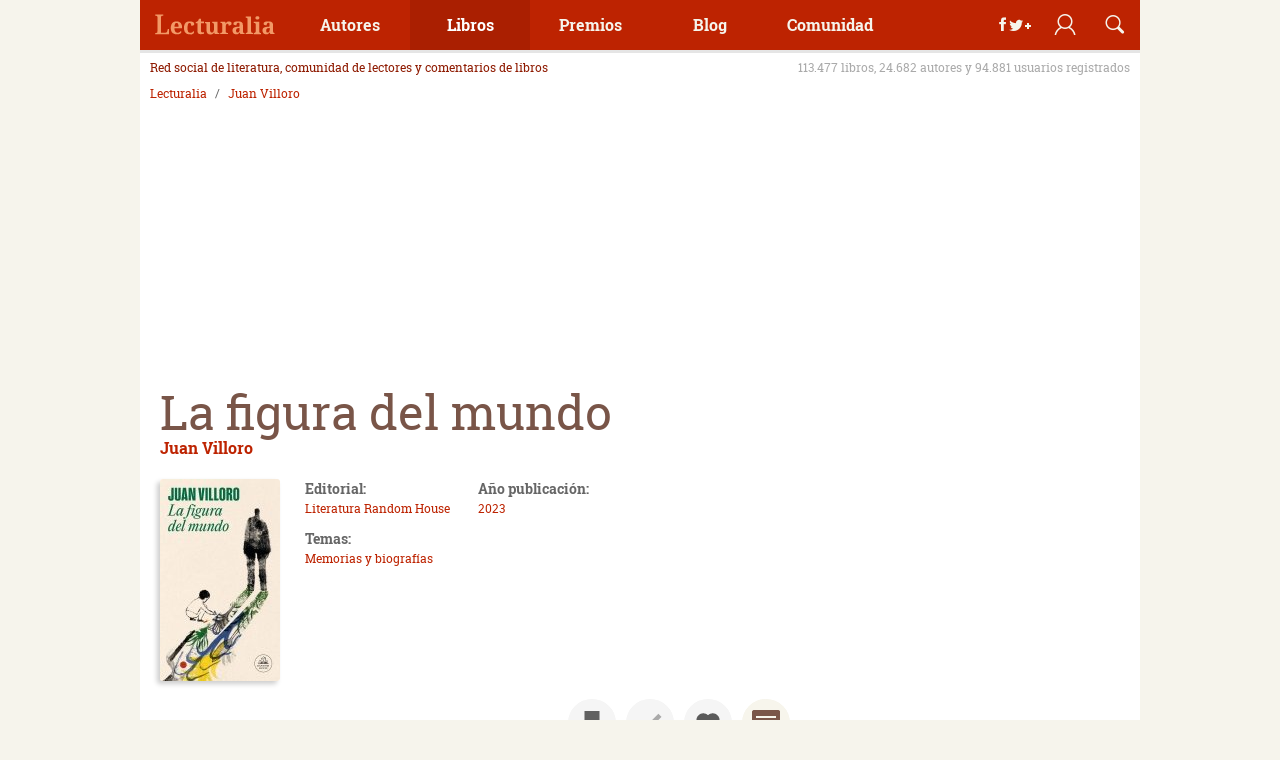

--- FILE ---
content_type: image/svg+xml
request_url: https://static.lecturalia.com/imgstatic/icon-comment.svg
body_size: -62
content:
<!DOCTYPE svg PUBLIC "-//W3C//DTD SVG 1.1//EN" "http://www.w3.org/Graphics/SVG/1.1/DTD/svg11.dtd" [
	<!ENTITY ns_flows "http://ns.adobe.com/Flows/1.0/">
]><svg xmlns="http://www.w3.org/2000/svg" width="48" height="48" viewBox="0 0 48 48"><circle fill="#F7F5EC" cx="24" cy="24" r="24"/><path fill="#7A5649" d="M36.2 11H11.9c-1 0-1.9 1-1.9 1.9v18.2c0 1 1 1.9 1.9 1.9H32l6 6V12.9c.2-.9-.8-1.9-1.8-1.9zM24 27H14v-2h10v2zm10-4H14v-2h20v2zm0-4H14v-2h20v2z"/></svg>